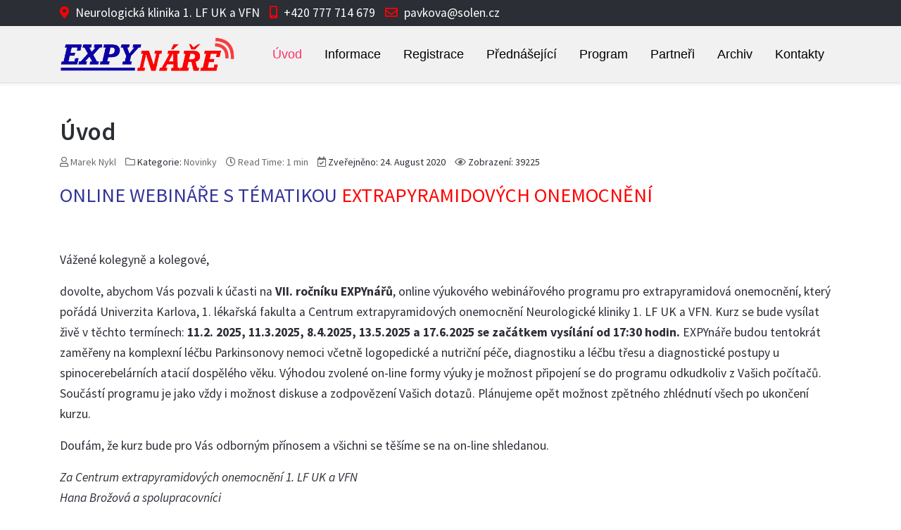

--- FILE ---
content_type: text/html; charset=utf-8
request_url: https://expynare.cz/
body_size: 4973
content:
<!DOCTYPE html>
<html lang="cs-cz" dir="ltr">

<head>
   <meta http-equiv="X-UA-Compatible" content="IE=edge" /><meta name="viewport" content="width=device-width, initial-scale=1" /><meta name="HandheldFriendly" content="true" /><meta name="apple-mobile-web-app-capable" content="YES" /> <!-- document meta -->
   <meta charset="utf-8" />
	<base href="https://expynare.cz/" />
	<meta name="author" content="Marek Nykl" />
	<meta name="generator" content="Joomla! - Open Source Content Management" />
	<title>Expynáře - Úvod</title>
	<link href="/plugins/system/jce/css/content.css?aa754b1f19c7df490be4b958cf085e7c" rel="stylesheet" />
	<script src="/media/jui/js/jquery.min.js?da907665642b503d574bef863295ba55"></script>
	<script src="/media/jui/js/jquery-noconflict.js?da907665642b503d574bef863295ba55"></script>
	<script src="/media/jui/js/jquery-migrate.min.js?da907665642b503d574bef863295ba55"></script>
	<script src="/templates/astroid_template_zero/js/jui/bootstrap.min.js?da907665642b503d574bef863295ba55"></script>
	<script src="/media/system/js/caption.js?da907665642b503d574bef863295ba55"></script>
	<script>
jQuery(function($){ initTooltips(); $("body").on("subform-row-add", initTooltips); function initTooltips (event, container) { container = container || document;$(container).find(".hasTooltip").tooltip({"html": true,"container": "body"});} });jQuery(window).on('load',  function() {
				new JCaption('img.caption');
			});
	</script>
 <!-- joomla head -->
   <link href="https://expynare.cz/images/2020/08/24/icon.png" rel="shortcut icon" type="text/css" /><link href="https://fonts.googleapis.com/css2?family=Source+Sans+Pro:ital,wght@0,200;0,300;0,400;0,600;0,700;0,900;1,200;1,300;1,400;1,600;1,700;1,900&display=swap" rel="stylesheet" type="text/css" />
<link href="https://use.fontawesome.com/releases/v5.14.0/css/all.css" data-version="5.14.0" rel="stylesheet" type="text/css" />
<link href="https://expynare.cz/media/jui/css/icomoon.css?v=2.5.4" rel="stylesheet" type="text/css" />
<link href="https://expynare.cz/templates/astroid_template_zero/css/compiled-34a50bd9b6618e96b4fc213fdefc2531.css?v=2.5.4" rel="stylesheet" type="text/css" />
<link href="https://expynare.cz/templates/astroid_template_zero/css/compiled-7e813566fa8bcabd7a22cc7dcc2438e8.css?v=2.5.4" rel="stylesheet" type="text/css" />
 <!-- head styles -->
   <link rel="preconnect" href="https://fonts.gstatic.com"> <!-- head scripts -->
</head> <!-- document head -->

<body class="site astroid-framework com-content view-article layout-default itemid-232 uvod-alias tp-style-9 cs-CZ ltr">
   <a title="Back to Top" id="astroid-backtotop" class="square" href="javascript:void(0)" style="background:rgb(255, 51, 102);"><i class="fas fa-arrow-up" style="font-size:20px;color:rgb(255, 255, 255);line-height:20px;  padding: 2px"></i></a><!-- astroid container -->
<div class="astroid-container">
    <div class="astroid-offcanvas d-none d-init" id="astroid-offcanvas">
   <div class="burger-menu-button active">
    <button aria-label="Off-Canvas Toggle" type="button" class="button close-offcanvas offcanvas-close-btn">
        <span class="box">
            <span class="inner"></span>
        </span>
    </button>
</div>   <div class="astroid-offcanvas-inner">
      <div class="alert alert-danger">No module Published on <strong>Offcanvas</strong> position</div>   </div>
</div><div class="astroid-mobilemenu d-none d-init dir-left" data-class-prefix="astroid-mobilemenu" id="astroid-mobilemenu">
   <div class="burger-menu-button active">
      <button aria-label="Mobile Menu Toggle" type="button" class="button close-offcanvas offcanvas-close-btn">
         <span class="box">
            <span class="inner"></span>
         </span>
      </button>
   </div>
   <ul class="astroid-mobile-menu d-none"><li class="nav-item nav-item-id-232 nav-item-level-1 nav-item-default nav-item-current nav-item-active"><!--menu link starts-->
<a href="/index.php" title="Úvod" class=" nav-link active item-link-component item-level-1" data-drop-action="hover">
   <span class="nav-title">
                                          Úvod                              </span>
   </a>
<!--menu link ends--></li><li class="nav-item nav-item-id-233 nav-item-level-1"><!--menu link starts-->
<a href="/index.php/informace" title="Informace" class=" nav-link item-link-component item-level-1" data-drop-action="hover">
   <span class="nav-title">
                                          Informace                              </span>
   </a>
<!--menu link ends--></li><li class="nav-item nav-item-id-234 nav-item-level-1"><!--menu link starts-->
<a href="https://expynare.cz/index.php/registrace" title="Registrace" class=" nav-link item-link-component item-level-1" data-drop-action="hover">
   <span class="nav-title">
                                          Registrace                              </span>
   </a>
<!--menu link ends--></li><li class="nav-item nav-item-id-235 nav-item-level-1"><!--menu link starts-->
<a href="/index.php/lektori" title="Přednášející" class=" nav-link item-link-component item-level-1" data-drop-action="hover">
   <span class="nav-title">
                                          Přednášející                              </span>
   </a>
<!--menu link ends--></li><li class="nav-item nav-item-id-236 nav-item-level-1"><!--menu link starts-->
<a href="/index.php/program-kurzu" title="Program" class=" nav-link item-link-component item-level-1" data-drop-action="hover">
   <span class="nav-title">
                                          Program                              </span>
   </a>
<!--menu link ends--></li><li class="nav-item nav-item-id-237 nav-item-level-1"><!--menu link starts-->
<a href="/index.php/partneri-kurzu" title="Partneři" class=" nav-link item-link-component item-level-1" data-drop-action="hover">
   <span class="nav-title">
                                          Partneři                              </span>
   </a>
<!--menu link ends--></li><li class="nav-item nav-item-id-238 nav-item-level-1"><!--menu link starts-->
<a href="/index.php/archiv" title="Archiv" class=" nav-link item-link-component item-level-1" data-drop-action="hover">
   <span class="nav-title">
                                          Archiv                              </span>
   </a>
<!--menu link ends--></li><li class="nav-item nav-item-id-248 nav-item-level-1"><!--menu link starts-->
<a href="/index.php/kontakt" title="Kontakty" class=" nav-link item-link-component item-level-1" data-drop-action="hover">
   <span class="nav-title">
                                          Kontakty                              </span>
   </a>
<!--menu link ends--></li></ul></div>    <!-- astroid content -->
    <div class="astroid-content">
                <!-- astroid layout -->
        <div class="astroid-layout astroid-layout-wide">
                        <!-- astroid wrapper -->
            <div class="astroid-wrapper">
                                <section class="astroid-section p-1 hideonxs hideonsm hideonmd" id="ts-551539321230222"><div class="container"><div class="astroid-row row" id="ar-941539321230222"><div class="astroid-column col-lg-8" id="ac-211539321230222"><div class="astroid-module-position" id="t1-241539321244222"><div class="astroid-contact-info">
         <span class="astroid-contact-address">
                     <i class="fas fa-map-marker-alt"></i>
                           Neurologická klinika 1. LF UK a VFN      </span>
   
   
         <span class="astroid-contact-mobile">
                     <i class="fas fa-mobile-alt"></i>
                           <a href="tel:+420 777 714 679">+420 777 714 679</a>
      </span>
   
         <span class="astroid-contact-email">
                     <i class="far fa-envelope"></i>
                           <a href="mailto:pavkova@solen.cz">pavkova@solen.cz</a>
      </span>
   
   </div></div></div><div class="astroid-column col-lg-4" id="ac-1091539321232502"><div class="astroid-module-position float-right" id="t2-691539321321578"><ul class="nav navVerticalView astroid-social-icons">
   </ul></div></div></div></div></section><section class="astroid-section astroid-header-section shadow-sm border-bottom" id="hs-1529472563843"><div class="container"><div class="astroid-row row no-gutters" id="ar-1529472563843"><div class="astroid-column col-lg-12" id="ac-1529472563843"><div class="astroid-module-position" id="ah-1529472563843"><!-- header starts -->
<header data-megamenu data-megamenu-class=".has-megamenu" data-megamenu-content-class=".megamenu-container" data-dropdown-arrow="true" data-header-offset="true" data-transition-speed="100" data-megamenu-animation="slide" data-easing="linear" data-astroid-trigger="hover" data-megamenu-submenu-class=".nav-submenu,.nav-submenu-static" id="astroid-header" class="astroid-header astroid-horizontal-header astroid-horizontal-right-header">
   <div class="d-flex flex-row justify-content-between">
               <div class="d-flex d-lg-none justify-content-start">
            <div class="header-mobilemenu-trigger d-lg-none burger-menu-button align-self-center" data-offcanvas="#astroid-mobilemenu" data-effect="mobilemenu-slide">
               <button aria-label="Mobile Menu Toggle" class="button" type="button"><span class="box"><span class="inner"></span></span></button>
            </div>
         </div>
            <div class="header-left-section d-flex justify-content-start">
         <!-- logo starts -->
<!-- <div class=""> -->
   <!-- image logo starts -->
      <div class="logo-wrapper">
      <a target="_self" class="astroid-logo astroid-logo-image d-flex align-items-center mr-0 mr-lg-4" href="https://expynare.cz/">
                     <img src="https://expynare.cz/images/animovane-logo.gif" alt="Expynáře" class="astroid-logo-default" />
                              <img src="https://expynare.cz/images/expynare-logo-Z_vlna.jpg" alt="Expynáře" class="astroid-logo-mobile" />
                              <img src="https://expynare.cz/images/animovane-logo.gif" alt="Expynáře" class="astroid-logo-sticky" />
               </a>
   </div>
   <!-- image logo ends -->
<!-- </div> -->
<!-- logo ends -->               </div>
                           <div class="header-right-section d-flex justify-content-end flex-lg-grow-1">
            <div class=" align-self-center px-2 d-none d-lg-block"><ul class="nav astroid-nav d-none d-lg-flex"><li data-position="right" class="nav-item nav-item-id-232 nav-item-level-1 nav-item-default nav-item-current nav-item-active"><!--menu link starts-->
<a href="/index.php" title="Úvod" class=" nav-link active item-link-component item-level-1" data-drop-action="hover">
   <span class="nav-title">
                                          Úvod                              </span>
   </a>
<!--menu link ends--></li><li data-position="right" class="nav-item nav-item-id-233 nav-item-level-1"><!--menu link starts-->
<a href="/index.php/informace" title="Informace" class=" nav-link item-link-component item-level-1" data-drop-action="hover">
   <span class="nav-title">
                                          Informace                              </span>
   </a>
<!--menu link ends--></li><li data-position="right" class="nav-item nav-item-id-234 nav-item-level-1"><!--menu link starts-->
<a href="https://expynare.cz/index.php/registrace" title="Registrace" class=" nav-link item-link-component item-level-1" data-drop-action="hover">
   <span class="nav-title">
                                          Registrace                              </span>
   </a>
<!--menu link ends--></li><li data-position="right" class="nav-item nav-item-id-235 nav-item-level-1"><!--menu link starts-->
<a href="/index.php/lektori" title="Přednášející" class=" nav-link item-link-component item-level-1" data-drop-action="hover">
   <span class="nav-title">
                                          Přednášející                              </span>
   </a>
<!--menu link ends--></li><li data-position="right" class="nav-item nav-item-id-236 nav-item-level-1"><!--menu link starts-->
<a href="/index.php/program-kurzu" title="Program" class=" nav-link item-link-component item-level-1" data-drop-action="hover">
   <span class="nav-title">
                                          Program                              </span>
   </a>
<!--menu link ends--></li><li data-position="right" class="nav-item nav-item-id-237 nav-item-level-1"><!--menu link starts-->
<a href="/index.php/partneri-kurzu" title="Partneři" class=" nav-link item-link-component item-level-1" data-drop-action="hover">
   <span class="nav-title">
                                          Partneři                              </span>
   </a>
<!--menu link ends--></li><li data-position="right" class="nav-item nav-item-id-238 nav-item-level-1"><!--menu link starts-->
<a href="/index.php/archiv" title="Archiv" class=" nav-link item-link-component item-level-1" data-drop-action="hover">
   <span class="nav-title">
                                          Archiv                              </span>
   </a>
<!--menu link ends--></li><li data-position="right" class="nav-item nav-item-id-248 nav-item-level-1"><!--menu link starts-->
<a href="/index.php/kontakt" title="Kontakty" class=" nav-link item-link-component item-level-1" data-drop-action="hover">
   <span class="nav-title">
                                          Kontakty                              </span>
   </a>
<!--menu link ends--></li></ul></div>                           <div class="header-offcanvas-trigger burger-menu-button align-self-center d-block d-xl-none" data-offcanvas="#astroid-offcanvas" data-effect="st-effect-2" data-direction="offcanvasDirRight">
    <button type="button" aria-label="Off-Canvas Toggle" class="button">
        <span class="box">
            <span class="inner"></span>
        </span>
    </button>
</div>                                 </div>
         </div>
</header>
<!-- header ends --><!-- header starts -->
<header id="astroid-sticky-header" data-megamenu data-megamenu-class=".has-megamenu" data-megamenu-content-class=".megamenu-container" data-dropdown-arrow="true" data-header-offset="true" data-transition-speed="100" data-megamenu-animation="slide" data-easing="linear" data-astroid-trigger="hover" data-megamenu-submenu-class=".nav-submenu" class="astroid-header astroid-header-sticky header-sticky-desktop header-static-mobile header-sticky-tablet d-none">
   <div class="container d-flex flex-row justify-content-between">
               <div class="d-flex d-lg-none justify-content-start">
            <div class="header-mobilemenu-trigger d-lg-none burger-menu-button align-self-center" data-offcanvas="#astroid-mobilemenu" data-effect="mobilemenu-slide">
               <button class="button" type="button" aria-label="Mobile Menu Toggle"><span class="box"><span class="inner"></span></span></button>
            </div>
         </div>
            <div class="header-left-section d-flex justify-content-start">
         <!-- logo starts -->
<!-- <div class=""> -->
   <!-- image logo starts -->
      <div class="logo-wrapper">
      <a target="_self" class="astroid-logo astroid-logo-image d-flex align-items-center mr-0 mr-lg-4" href="https://expynare.cz/">
                     <img src="https://expynare.cz/images/animovane-logo.gif" alt="Expynáře" class="astroid-logo-default" />
                              <img src="https://expynare.cz/images/expynare-logo-Z_vlna.jpg" alt="Expynáře" class="astroid-logo-mobile" />
                              <img src="https://expynare.cz/images/animovane-logo.gif" alt="Expynáře" class="astroid-logo-sticky" />
               </a>
   </div>
   <!-- image logo ends -->
<!-- </div> -->
<!-- logo ends -->               </div>
                           <div class="header-right-section d-flex justify-content-end flex-lg-grow-1">
            <div class=" astroid-nav-wraper align-self-center px-2 d-none d-lg-block ml-auto"><ul class="nav astroid-nav d-none d-lg-flex"><li data-position="right" class="nav-item nav-item-id-232 nav-item-level-1 nav-item-default nav-item-current nav-item-active"><!--menu link starts-->
<a href="/index.php" title="Úvod" class=" nav-link active item-link-component item-level-1" data-drop-action="hover">
   <span class="nav-title">
                                          Úvod                              </span>
   </a>
<!--menu link ends--></li><li data-position="right" class="nav-item nav-item-id-233 nav-item-level-1"><!--menu link starts-->
<a href="/index.php/informace" title="Informace" class=" nav-link item-link-component item-level-1" data-drop-action="hover">
   <span class="nav-title">
                                          Informace                              </span>
   </a>
<!--menu link ends--></li><li data-position="right" class="nav-item nav-item-id-234 nav-item-level-1"><!--menu link starts-->
<a href="https://expynare.cz/index.php/registrace" title="Registrace" class=" nav-link item-link-component item-level-1" data-drop-action="hover">
   <span class="nav-title">
                                          Registrace                              </span>
   </a>
<!--menu link ends--></li><li data-position="right" class="nav-item nav-item-id-235 nav-item-level-1"><!--menu link starts-->
<a href="/index.php/lektori" title="Přednášející" class=" nav-link item-link-component item-level-1" data-drop-action="hover">
   <span class="nav-title">
                                          Přednášející                              </span>
   </a>
<!--menu link ends--></li><li data-position="right" class="nav-item nav-item-id-236 nav-item-level-1"><!--menu link starts-->
<a href="/index.php/program-kurzu" title="Program" class=" nav-link item-link-component item-level-1" data-drop-action="hover">
   <span class="nav-title">
                                          Program                              </span>
   </a>
<!--menu link ends--></li><li data-position="right" class="nav-item nav-item-id-237 nav-item-level-1"><!--menu link starts-->
<a href="/index.php/partneri-kurzu" title="Partneři" class=" nav-link item-link-component item-level-1" data-drop-action="hover">
   <span class="nav-title">
                                          Partneři                              </span>
   </a>
<!--menu link ends--></li><li data-position="right" class="nav-item nav-item-id-238 nav-item-level-1"><!--menu link starts-->
<a href="/index.php/archiv" title="Archiv" class=" nav-link item-link-component item-level-1" data-drop-action="hover">
   <span class="nav-title">
                                          Archiv                              </span>
   </a>
<!--menu link ends--></li><li data-position="right" class="nav-item nav-item-id-248 nav-item-level-1"><!--menu link starts-->
<a href="/index.php/kontakt" title="Kontakty" class=" nav-link item-link-component item-level-1" data-drop-action="hover">
   <span class="nav-title">
                                          Kontakty                              </span>
   </a>
<!--menu link ends--></li></ul></div>                           <div class="header-offcanvas-trigger burger-menu-button align-self-center d-block d-xl-none" data-offcanvas="#astroid-offcanvas" data-effect="st-effect-2" data-direction="offcanvasDirRight">
    <button type="button" aria-label="Off-Canvas Toggle" class="button">
        <span class="box">
            <span class="inner"></span>
        </span>
    </button>
</div>                                 </div>
         </div>
</header>
<!-- header ends --></div></div></div></div></section><section class="astroid-section astroid-component-section py-3 py-md-5" id="cs-1528971561366"><div class="container"><div class="astroid-row row" id="ar-1528971561366"><div class="astroid-column col-lg-6 col-lg-12" id="ac-1528971561366"><div class="astroid-message" id="m-1528971711775"><div id="system-message-container">
   </div></div><div class="astroid-component" id="ca-1529739248826"><div class="astroid-component-area">
   <div class="com-content-article item-page" itemscope itemtype="https://schema.org/Article">
   <meta itemprop="inLanguage" content="cs-CZ" />
   
      
               <div class="item-title">
                     <h2 itemprop="headline">
               Úvod            </h2>
                                                   </div>
                     
         
      
         <dl class="article-info muted">
      
               <dd class="createdby" itemprop="author" itemscope itemtype="https://schema.org/Person">
					<i class="far fa-user"></i>
		<span itemprop="name">Marek Nykl</span>	</dd>      
      
               <dd class="category-name">
						<i class="far fa-folder"></i>
		Kategorie: <a href="/index.php/2-uncategorised" itemprop="genre">Novinky</a>	</dd>      
      
      <dd class="readtime">
   <i class="far fa-clock"></i>
   <span>Read Time: 1 min</span>
</dd>
               <dd class="published">
	<i class="far fa-calendar-check"></i>
	<time datetime="2020-08-24T06:07:05+00:00" itemprop="datePublished">
		Zveřejněno: 24. August 2020	</time>
</dd>      
   
         
      
               <dd class="hits">
	<i class="far fa-eye"></i>
	<meta itemprop="interactionCount" content="UserPageVisits:39225" />
	Zobrazení: 39225</dd>         </dl>   
      
                                 
            <div itemprop="articleBody">
         <h4><span style="color: #333399;">ONLINE WEBINÁŘE S TÉMATIKOU <span style="color: #ff0000;">EXTRAPYRAMIDOVÝCH ONEMOCNĚNÍ</span></span></h4>
<p><span style="color: #000080;"></span></p>
<p>&nbsp;</p>
<p>Vážené kolegyně a kolegové,</p>
<p>dovolte, abychom Vás pozvali k účasti na&nbsp;<strong>VII. ročníku EXPYnářů</strong>, online výukového webinářového programu pro extrapyramidová onemocnění, který pořádá Univerzita Karlova, 1. lékařská fakulta a Centrum extrapyramidových onemocnění Neurologické kliniky 1. LF UK a VFN. Kurz se bude vysílat živě&nbsp;v těchto termínech:&nbsp;<strong>11.2. 2025, 11.3.2025, 8.4.2025, 13.5.2025 a 17.6.2025 se začátkem vysílání od 17:30 hodin.&nbsp;</strong>EXPYnáře budou tentokrát zaměřeny na komplexní léčbu Parkinsonovy nemoci včetně logopedické a nutriční péče, diagnostiku a léčbu třesu a diagnostické postupy u spinocerebelárních atacií dospělého věku. Výhodou zvolené on-line formy výuky je možnost připojení se do programu odkudkoliv z Vašich počítačů. Součástí programu je jako vždy i možnost diskuse a zodpovězení Vašich dotazů. Plánujeme opět možnost zpětného zhlédnutí všech po ukončení kurzu.&nbsp;</p>
<p>​​Doufám, že kurz bude pro Vás odborným přínosem a všichni se těšíme se na on-line shledanou.</p>
<div><em>Za Centrum extrapyramidových onemocnění 1. LF UK a VFN</em></div>
<div><em>​Hana Brožová a spolupracovníci</em></div>
<p class="font8"><img src="/images/HB_podpis.png" alt="HB podpis" width="138" height="33" style="float: left;" /></p>
<p class="font8"><br /><a href="/index.php/registrace"><img src="/images/QR_reg.png" alt="QR reg" width="171" height="182" style="float: right;" /></a></p>       </div>
      
      
                              <ul class="pager pagenav">
	<li class="previous">
		<a class="hasTooltip" title="Informace" aria-label="Předchozí článek: Informace" href="/index.php/informace" rel="prev">
			<span class="icon-chevron-left" aria-hidden="true"></span> <span aria-hidden="true">Předchozí</span>		</a>
	</li>
</ul>
                              </div>
</div></div></div></div></div></section>                            </div>
            <!-- end of astroid wrapper -->
                    </div>
        <!-- end of astroid layout -->
            </div>
    <!-- end of astroid content -->
    </div>
<!-- end of astroid container -->
<div id="astroid-preloader" class="d-flex align-items-center">
   <div class="sk-three-bounce"> <div class="sk-child sk-bounce1"></div><div class="sk-child sk-bounce2"></div><div class="sk-child sk-bounce3"></div></div></div>   <!-- body and layout -->
   <script src="https://expynare.cz/media/astroid/assets/vendor/jquery/jquery-3.5.1.min.js?v=2.5.4"></script><script src="https://expynare.cz/media/astroid/assets/vendor/bootstrap/js/popper.min.js?v=2.5.4"></script><script src="https://expynare.cz/media/astroid/assets/vendor/bootstrap/js/bootstrap.min.js?v=2.5.4"></script><script src="https://expynare.cz/media/astroid/assets/vendor/jquery/jquery.noConflict.js?v=2.5.4"></script><script src="https://expynare.cz/media/astroid/assets/vendor/jquery/jquery.easing.min.js?v=2.5.4"></script><script src="https://expynare.cz/media/astroid/assets/vendor/astroid/js/offcanvas.js?v=2.5.4"></script><script src="https://expynare.cz/media/astroid/assets/vendor/astroid/js/mobilemenu.js?v=2.5.4"></script><script src="https://expynare.cz/media/astroid/assets/vendor/astroid/js/megamenu.js?v=2.5.4"></script><script src="https://expynare.cz/media/astroid/assets/vendor/hoverIntent/jquery.hoverIntent.min.js?v=2.5.4"></script><script src="https://expynare.cz/media/astroid/assets/vendor/astroid/js/smooth-scroll.polyfills.min.js?v=2.5.4"></script><script src="https://expynare.cz/media/astroid/assets/vendor/astroid/js/script.js?v=2.5.4"></script><script type="text/javascript">
			var scroll = new SmoothScroll('a[href*="#"]', {
            speed: 300
            , header: ".astroid-header"
			});</script><script>jQuery.noConflict(true);</script> <!-- body scripts -->
</body> <!-- document body -->

</html> <!-- document end -->